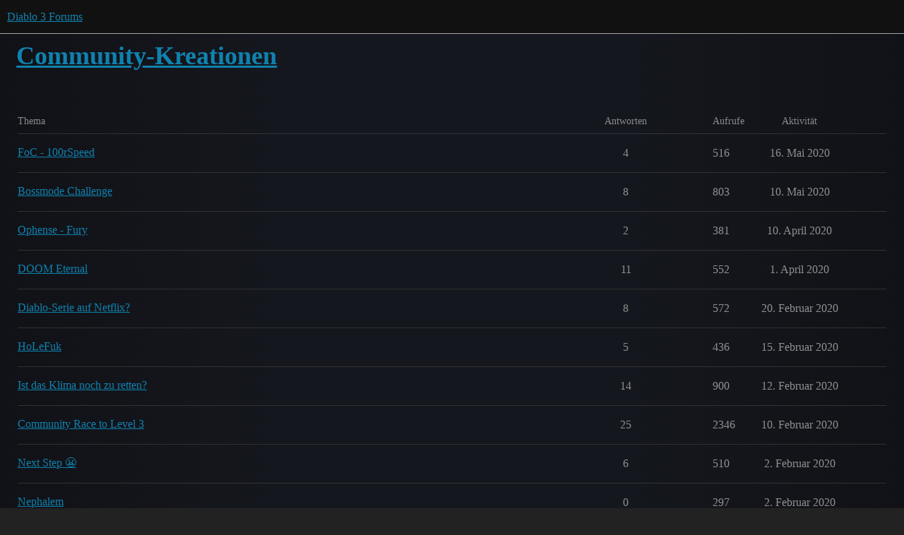

--- FILE ---
content_type: text/html; charset=utf-8
request_url: https://eu.forums.blizzard.com/de/d3/c/community-kreationen/7?page=1
body_size: 6183
content:
<!DOCTYPE html>
<html lang="de">
  <head>
    <meta charset="utf-8">
    <title>Themen (Aktuell) in Community-Kreationen - Diablo 3 Forums</title>
    <meta name="description" content="Artworks, Cosplays, Videos, Streams und weitere Fankreationen können hier gepostet und diskutiert werden.">
    <meta name="generator" content="Discourse 3.5.3 - https://github.com/discourse/discourse version 06240420f449ca21d11714eea0ba09125e0f0310">
<link rel="icon" type="image/png" href="https://dvq4m4bcui6oz.cloudfront.net/optimized/1X/13793ce9acc83831db65e4371c50ad0b51df6c8c_2_32x32.png">
<link rel="apple-touch-icon" type="image/png" href="https://dvq4m4bcui6oz.cloudfront.net/optimized/1X/bdc3393961a436e8115dd2e5a20a532426ead5a2_2_180x180.png">
<meta name="theme-color" media="all" content="#111111">

<meta name="color-scheme" content="dark">

<meta name="viewport" content="width=device-width, initial-scale=1.0, minimum-scale=1.0, viewport-fit=cover">
<meta name="discourse-base-uri" content="/de/d3">
<link rel="canonical" href="https://eu.forums.blizzard.com/de/d3/c/community-kreationen/7" />

<link rel="search" type="application/opensearchdescription+xml" href="https://eu.forums.blizzard.com/de/d3/opensearch.xml" title="Diablo 3 Forums Search">

    <link href="https://d3f21razojm9zj.cloudfront.net/de/d3/stylesheets/color_definitions_blizzard_2_3_be1cf6157568a3b772abaf949ffe54fa14658bc9.css?__ws=eu.forums.blizzard.com" media="all" rel="stylesheet" class="light-scheme" data-scheme-id="2"/>

<link href="https://d3f21razojm9zj.cloudfront.net/de/d3/stylesheets/common_a1bb0456cac8a6811dde8ebbdf2a09adf8bc7f7a.css?__ws=eu.forums.blizzard.com" media="all" rel="stylesheet" data-target="common"  />

  <link href="https://d3f21razojm9zj.cloudfront.net/de/d3/stylesheets/desktop_a1bb0456cac8a6811dde8ebbdf2a09adf8bc7f7a.css?__ws=eu.forums.blizzard.com" media="all" rel="stylesheet" data-target="desktop"  />



    <link href="https://d3f21razojm9zj.cloudfront.net/de/d3/stylesheets/checklist_a1bb0456cac8a6811dde8ebbdf2a09adf8bc7f7a.css?__ws=eu.forums.blizzard.com" media="all" rel="stylesheet" data-target="checklist"  />
    <link href="https://d3f21razojm9zj.cloudfront.net/de/d3/stylesheets/discourse-akismet_a1bb0456cac8a6811dde8ebbdf2a09adf8bc7f7a.css?__ws=eu.forums.blizzard.com" media="all" rel="stylesheet" data-target="discourse-akismet"  />
    <link href="https://d3f21razojm9zj.cloudfront.net/de/d3/stylesheets/discourse-assign_a1bb0456cac8a6811dde8ebbdf2a09adf8bc7f7a.css?__ws=eu.forums.blizzard.com" media="all" rel="stylesheet" data-target="discourse-assign"  />
    <link href="https://d3f21razojm9zj.cloudfront.net/de/d3/stylesheets/discourse-characters-required_a1bb0456cac8a6811dde8ebbdf2a09adf8bc7f7a.css?__ws=eu.forums.blizzard.com" media="all" rel="stylesheet" data-target="discourse-characters-required"  />
    <link href="https://d3f21razojm9zj.cloudfront.net/de/d3/stylesheets/discourse-details_a1bb0456cac8a6811dde8ebbdf2a09adf8bc7f7a.css?__ws=eu.forums.blizzard.com" media="all" rel="stylesheet" data-target="discourse-details"  />
    <link href="https://d3f21razojm9zj.cloudfront.net/de/d3/stylesheets/discourse-group-tracker_a1bb0456cac8a6811dde8ebbdf2a09adf8bc7f7a.css?__ws=eu.forums.blizzard.com" media="all" rel="stylesheet" data-target="discourse-group-tracker"  />
    <link href="https://d3f21razojm9zj.cloudfront.net/de/d3/stylesheets/discourse-lazy-videos_a1bb0456cac8a6811dde8ebbdf2a09adf8bc7f7a.css?__ws=eu.forums.blizzard.com" media="all" rel="stylesheet" data-target="discourse-lazy-videos"  />
    <link href="https://d3f21razojm9zj.cloudfront.net/de/d3/stylesheets/discourse-local-dates_a1bb0456cac8a6811dde8ebbdf2a09adf8bc7f7a.css?__ws=eu.forums.blizzard.com" media="all" rel="stylesheet" data-target="discourse-local-dates"  />
    <link href="https://d3f21razojm9zj.cloudfront.net/de/d3/stylesheets/discourse-presence_a1bb0456cac8a6811dde8ebbdf2a09adf8bc7f7a.css?__ws=eu.forums.blizzard.com" media="all" rel="stylesheet" data-target="discourse-presence"  />
    <link href="https://d3f21razojm9zj.cloudfront.net/de/d3/stylesheets/discourse-sift_a1bb0456cac8a6811dde8ebbdf2a09adf8bc7f7a.css?__ws=eu.forums.blizzard.com" media="all" rel="stylesheet" data-target="discourse-sift"  />
    <link href="https://d3f21razojm9zj.cloudfront.net/de/d3/stylesheets/discourse-solved_a1bb0456cac8a6811dde8ebbdf2a09adf8bc7f7a.css?__ws=eu.forums.blizzard.com" media="all" rel="stylesheet" data-target="discourse-solved"  />
    <link href="https://d3f21razojm9zj.cloudfront.net/de/d3/stylesheets/discourse-templates_a1bb0456cac8a6811dde8ebbdf2a09adf8bc7f7a.css?__ws=eu.forums.blizzard.com" media="all" rel="stylesheet" data-target="discourse-templates"  />
    <link href="https://d3f21razojm9zj.cloudfront.net/de/d3/stylesheets/discourse-tooltips_a1bb0456cac8a6811dde8ebbdf2a09adf8bc7f7a.css?__ws=eu.forums.blizzard.com" media="all" rel="stylesheet" data-target="discourse-tooltips"  />
    <link href="https://d3f21razojm9zj.cloudfront.net/de/d3/stylesheets/discourse-topic-voting_a1bb0456cac8a6811dde8ebbdf2a09adf8bc7f7a.css?__ws=eu.forums.blizzard.com" media="all" rel="stylesheet" data-target="discourse-topic-voting"  />
    <link href="https://d3f21razojm9zj.cloudfront.net/de/d3/stylesheets/discourse-user-notes_a1bb0456cac8a6811dde8ebbdf2a09adf8bc7f7a.css?__ws=eu.forums.blizzard.com" media="all" rel="stylesheet" data-target="discourse-user-notes"  />
    <link href="https://d3f21razojm9zj.cloudfront.net/de/d3/stylesheets/footnote_a1bb0456cac8a6811dde8ebbdf2a09adf8bc7f7a.css?__ws=eu.forums.blizzard.com" media="all" rel="stylesheet" data-target="footnote"  />
    <link href="https://d3f21razojm9zj.cloudfront.net/de/d3/stylesheets/hosted-site_a1bb0456cac8a6811dde8ebbdf2a09adf8bc7f7a.css?__ws=eu.forums.blizzard.com" media="all" rel="stylesheet" data-target="hosted-site"  />
    <link href="https://d3f21razojm9zj.cloudfront.net/de/d3/stylesheets/poll_a1bb0456cac8a6811dde8ebbdf2a09adf8bc7f7a.css?__ws=eu.forums.blizzard.com" media="all" rel="stylesheet" data-target="poll"  />
    <link href="https://d3f21razojm9zj.cloudfront.net/de/d3/stylesheets/spoiler-alert_a1bb0456cac8a6811dde8ebbdf2a09adf8bc7f7a.css?__ws=eu.forums.blizzard.com" media="all" rel="stylesheet" data-target="spoiler-alert"  />
    <link href="https://d3f21razojm9zj.cloudfront.net/de/d3/stylesheets/discourse-topic-voting_desktop_a1bb0456cac8a6811dde8ebbdf2a09adf8bc7f7a.css?__ws=eu.forums.blizzard.com" media="all" rel="stylesheet" data-target="discourse-topic-voting_desktop"  />
    <link href="https://d3f21razojm9zj.cloudfront.net/de/d3/stylesheets/poll_desktop_a1bb0456cac8a6811dde8ebbdf2a09adf8bc7f7a.css?__ws=eu.forums.blizzard.com" media="all" rel="stylesheet" data-target="poll_desktop"  />

  <link href="https://d3f21razojm9zj.cloudfront.net/de/d3/stylesheets/common_theme_3_c34ab80fb57de1a777bf178b28a31288421746ff.css?__ws=eu.forums.blizzard.com" media="all" rel="stylesheet" data-target="common_theme" data-theme-id="3" data-theme-name="blizzard"/>
    <link href="https://d3f21razojm9zj.cloudfront.net/de/d3/stylesheets/desktop_theme_3_1981b4dbc4f145cac0e4fd56cb4aa7316d173aab.css?__ws=eu.forums.blizzard.com" media="all" rel="stylesheet" data-target="desktop_theme" data-theme-id="3" data-theme-name="blizzard"/>

    
    
          <link rel="prev" href="/de/d3/c/community-kreationen/7.json">
    <link rel="next" href="/de/d3/c/community-kreationen/7?page=2">
    <link rel="alternate" type="application/rss+xml" title="Neueste Beiträge" href="https://eu.forums.blizzard.com/de/d3/posts.rss" />
    <link rel="alternate" type="application/rss+xml" title="Aktuelle Themen" href="https://eu.forums.blizzard.com/de/d3/latest.rss" />
    <link rel="alternate nofollow" type="application/rss+xml" title="RSS-Feed mit Themen der Kategorie &quot;Community-Kreationen&quot;" href="https://eu.forums.blizzard.com/de/d3/c/community-kreationen/7.rss" />
    <meta property="og:site_name" content="Diablo 3 Forums" />
<meta property="og:type" content="website" />
<meta name="twitter:card" content="summary" />
<meta name="twitter:image" content="https://assets-d3eude-blz-prod-eu.s3.dualstack.eu-west-1.amazonaws.com/original/1X/db79ef25ba3b43fc88c72e2c081d8c458e6c8302.png" />
<meta property="og:image" content="https://assets-d3eude-blz-prod-eu.s3.dualstack.eu-west-1.amazonaws.com/original/1X/db79ef25ba3b43fc88c72e2c081d8c458e6c8302.png" />
<meta property="og:url" content="https://eu.forums.blizzard.com/de/d3/c/community-kreationen/7?page=1" />
<meta name="twitter:url" content="https://eu.forums.blizzard.com/de/d3/c/community-kreationen/7?page=1" />
<meta property="og:title" content="Community-Kreationen" />
<meta name="twitter:title" content="Community-Kreationen" />
<meta property="og:description" content="Artworks, Cosplays, Videos, Streams und weitere Fankreationen können hier gepostet und diskutiert werden." />
<meta name="twitter:description" content="Artworks, Cosplays, Videos, Streams und weitere Fankreationen können hier gepostet und diskutiert werden." />

    
  </head>
  <body class="crawler ">
    
    <header>
  <a href="/de/d3/">Diablo 3 Forums</a>
</header>

    <div id="main-outlet" class="wrap" role="main">
      



  <h1>

    <a itemprop="item" href="/de/d3/c/community-kreationen/7">
      <span itemprop='name'>Community-Kreationen</span>
</a>  </h1>
  <br/>


<div class="topic-list-container" itemscope itemtype='http://schema.org/ItemList'>
  <meta itemprop='itemListOrder' content='http://schema.org/ItemListOrderDescending'>

  <table class='topic-list'>

    <thead>
      <tr>
        <th>Thema</th>
        <th></th>
        <th class="replies">Antworten</th>
        <th class="views">Aufrufe</th>
        <th>Aktivität</th>
      </tr>
    </thead>

    <tbody>
        <tr class="topic-list-item">
          <td class="main-link" itemprop='itemListElement' itemscope itemtype='http://schema.org/ListItem'>
            <meta itemprop='position' content='1'>
            <span class="link-top-line">
              <a itemprop='url' href='https://eu.forums.blizzard.com/de/d3/t/foc-100rspeed/1904' class='title raw-link raw-topic-link'>FoC - 100rSpeed</a>
            </span>
            <div class="link-bottom-line">
                <div class="discourse-tags">
                </div>
            </div>
          </td>
          <td class='posters'>
              <a rel='nofollow' href="https://eu.forums.blizzard.com/de/d3/u/Ophense-2276" class="latest">
                <img width="25" height="25" src="/de/d3/plugins/discourse-blizzard-plugin/images/avatars/d3/default.png" class="avatar" title='Ophense-2276 - Autor des ersten Beitrags,Autor des jüngsten Beitrags' aria-label='Ophense-2276 - Autor des ersten Beitrags,Autor des jüngsten Beitrags'>
              </a>
              <a rel='nofollow' href="https://eu.forums.blizzard.com/de/d3/u/Guts-2292" class="">
                <img width="25" height="25" src="https://bnetcmsus-a.akamaihd.net/cms/user_avatar/9n/9N9689N96DC71482458436442.jpeg" class="avatar" title='Guts-2292 - Autor vieler Beiträge' aria-label='Guts-2292 - Autor vieler Beiträge'>
              </a>
          </td>
          <td class="replies">
            <span class='posts' title='Beiträge'>4</span>
          </td>
          <td class="views">
            <span class='views' title='Aufrufe'>516</span>
          </td>
          <td>
            16. Mai 2020
          </td>
        </tr>
        <tr class="topic-list-item">
          <td class="main-link" itemprop='itemListElement' itemscope itemtype='http://schema.org/ListItem'>
            <meta itemprop='position' content='2'>
            <span class="link-top-line">
              <a itemprop='url' href='https://eu.forums.blizzard.com/de/d3/t/bossmode-challenge/1873' class='title raw-link raw-topic-link'>Bossmode Challenge</a>
            </span>
            <div class="link-bottom-line">
                <div class="discourse-tags">
                </div>
            </div>
          </td>
          <td class='posters'>
              <a rel='nofollow' href="https://eu.forums.blizzard.com/de/d3/u/MrGracy-2697" class="latest">
                <img width="25" height="25" src="https://bnetcmsus-a.akamaihd.net/cms/user_avatar/z6/Z694F630MQC51482458439990.jpeg" class="avatar" title='MrGracy-2697 - Autor des ersten Beitrags,Autor des jüngsten Beitrags' aria-label='MrGracy-2697 - Autor des ersten Beitrags,Autor des jüngsten Beitrags'>
              </a>
              <a rel='nofollow' href="https://eu.forums.blizzard.com/de/d3/u/Corn-2828" class="">
                <img width="25" height="25" src="https://bnetcmsus-a.akamaihd.net/cms/user_avatar/xv/XV6O8RJZ6NLL1482458439359.jpeg" class="avatar" title='Corn-2828 - Autor vieler Beiträge' aria-label='Corn-2828 - Autor vieler Beiträge'>
              </a>
              <a rel='nofollow' href="https://eu.forums.blizzard.com/de/d3/u/Guts-2292" class="">
                <img width="25" height="25" src="https://bnetcmsus-a.akamaihd.net/cms/user_avatar/9n/9N9689N96DC71482458436442.jpeg" class="avatar" title='Guts-2292 - Autor vieler Beiträge' aria-label='Guts-2292 - Autor vieler Beiträge'>
              </a>
              <a rel='nofollow' href="https://eu.forums.blizzard.com/de/d3/u/Fetznfritz-2782" class="">
                <img width="25" height="25" src="/de/d3/plugins/discourse-blizzard-plugin/images/avatars/d3/default.png" class="avatar" title='Fetznfritz-2782 - Autor vieler Beiträge' aria-label='Fetznfritz-2782 - Autor vieler Beiträge'>
              </a>
          </td>
          <td class="replies">
            <span class='posts' title='Beiträge'>8</span>
          </td>
          <td class="views">
            <span class='views' title='Aufrufe'>803</span>
          </td>
          <td>
            10. Mai 2020
          </td>
        </tr>
        <tr class="topic-list-item">
          <td class="main-link" itemprop='itemListElement' itemscope itemtype='http://schema.org/ListItem'>
            <meta itemprop='position' content='3'>
            <span class="link-top-line">
              <a itemprop='url' href='https://eu.forums.blizzard.com/de/d3/t/ophense-fury/1728' class='title raw-link raw-topic-link'>Ophense - Fury</a>
            </span>
            <div class="link-bottom-line">
                <div class="discourse-tags">
                </div>
            </div>
          </td>
          <td class='posters'>
              <a rel='nofollow' href="https://eu.forums.blizzard.com/de/d3/u/Ophense-2276" class="latest">
                <img width="25" height="25" src="/de/d3/plugins/discourse-blizzard-plugin/images/avatars/d3/default.png" class="avatar" title='Ophense-2276 - Autor des ersten Beitrags,Autor des jüngsten Beitrags' aria-label='Ophense-2276 - Autor des ersten Beitrags,Autor des jüngsten Beitrags'>
              </a>
              <a rel='nofollow' href="https://eu.forums.blizzard.com/de/d3/u/Tallaron-1953" class="">
                <img width="25" height="25" src="/de/d3/plugins/discourse-blizzard-plugin/images/avatars/d3/default.png" class="avatar" title='Tallaron-1953 - Autor vieler Beiträge' aria-label='Tallaron-1953 - Autor vieler Beiträge'>
              </a>
          </td>
          <td class="replies">
            <span class='posts' title='Beiträge'>2</span>
          </td>
          <td class="views">
            <span class='views' title='Aufrufe'>381</span>
          </td>
          <td>
            10. April 2020
          </td>
        </tr>
        <tr class="topic-list-item">
          <td class="main-link" itemprop='itemListElement' itemscope itemtype='http://schema.org/ListItem'>
            <meta itemprop='position' content='4'>
            <span class="link-top-line">
              <a itemprop='url' href='https://eu.forums.blizzard.com/de/d3/t/doom-eternal/1676' class='title raw-link raw-topic-link'>DOOM Eternal</a>
            </span>
            <div class="link-bottom-line">
                <div class="discourse-tags">
                </div>
            </div>
          </td>
          <td class='posters'>
              <a rel='nofollow' href="https://eu.forums.blizzard.com/de/d3/u/Beastman-2676" class="">
                <img width="25" height="25" src="https://bnetcmsus-a.akamaihd.net/cms/user_avatar/2g/2GOC5NNNYELT1482458418630.jpeg" class="avatar" title='Beastman-2676 - Autor des ersten Beitrags' aria-label='Beastman-2676 - Autor des ersten Beitrags'>
              </a>
              <a rel='nofollow' href="https://eu.forums.blizzard.com/de/d3/u/Sofadecke-2367" class="">
                <img width="25" height="25" src="https://bnetcmsus-a.akamaihd.net/cms/user_avatar/sg/SGJIEY2ROL5B1482458445926.jpeg" class="avatar" title='Sofadecke-2367 - Autor vieler Beiträge' aria-label='Sofadecke-2367 - Autor vieler Beiträge'>
              </a>
              <a rel='nofollow' href="https://eu.forums.blizzard.com/de/d3/u/MrGracy-2697" class="">
                <img width="25" height="25" src="https://bnetcmsus-a.akamaihd.net/cms/user_avatar/z6/Z694F630MQC51482458439990.jpeg" class="avatar" title='MrGracy-2697 - Autor vieler Beiträge' aria-label='MrGracy-2697 - Autor vieler Beiträge'>
              </a>
              <a rel='nofollow' href="https://eu.forums.blizzard.com/de/d3/u/Delgado-2985" class="">
                <img width="25" height="25" src="https://images.blz-contentstack.com/v3/assets/blte85736493d5417c5/bltdc9c9b85c36ae951/611bf7f38ae2653b28a71e9c/EEUF20IHLIQX1482521126305.jpeg" class="avatar" title='Delgado-2985 - Autor vieler Beiträge' aria-label='Delgado-2985 - Autor vieler Beiträge'>
              </a>
              <a rel='nofollow' href="https://eu.forums.blizzard.com/de/d3/u/Trash0r-2804" class="latest">
                <img width="25" height="25" src="https://images.blz-contentstack.com/v3/assets/blte85736493d5417c5/blt84073d7bf69c8f8b/611bf7f3d0cc2720527164b7/FSE3V6IH4HQD1482521115296.jpeg" class="avatar" title='Trash0r-2804 - Autor des jüngsten Beitrags' aria-label='Trash0r-2804 - Autor des jüngsten Beitrags'>
              </a>
          </td>
          <td class="replies">
            <span class='posts' title='Beiträge'>11</span>
          </td>
          <td class="views">
            <span class='views' title='Aufrufe'>552</span>
          </td>
          <td>
            1. April 2020
          </td>
        </tr>
        <tr class="topic-list-item">
          <td class="main-link" itemprop='itemListElement' itemscope itemtype='http://schema.org/ListItem'>
            <meta itemprop='position' content='5'>
            <span class="link-top-line">
              <a itemprop='url' href='https://eu.forums.blizzard.com/de/d3/t/diablo-serie-auf-netflix/1399' class='title raw-link raw-topic-link'>Diablo-Serie auf Netflix?</a>
            </span>
            <div class="link-bottom-line">
                <div class="discourse-tags">
                </div>
            </div>
          </td>
          <td class='posters'>
              <a rel='nofollow' href="https://eu.forums.blizzard.com/de/d3/u/Guts-2292" class="">
                <img width="25" height="25" src="https://bnetcmsus-a.akamaihd.net/cms/user_avatar/9n/9N9689N96DC71482458436442.jpeg" class="avatar" title='Guts-2292 - Autor des ersten Beitrags' aria-label='Guts-2292 - Autor des ersten Beitrags'>
              </a>
              <a rel='nofollow' href="https://eu.forums.blizzard.com/de/d3/u/Magnie-2877" class="">
                <img width="25" height="25" src="https://images.blz-contentstack.com/v3/assets/blte85736493d5417c5/blt756b301d45bb507f/611bf800c8655d21a20dc638/X84QCAC7NPXD1500312144575.jpeg" class="avatar" title='Magnie-2877 - Autor vieler Beiträge' aria-label='Magnie-2877 - Autor vieler Beiträge'>
              </a>
              <a rel='nofollow' href="https://eu.forums.blizzard.com/de/d3/u/Beastman-2676" class="">
                <img width="25" height="25" src="https://bnetcmsus-a.akamaihd.net/cms/user_avatar/2g/2GOC5NNNYELT1482458418630.jpeg" class="avatar" title='Beastman-2676 - Autor vieler Beiträge' aria-label='Beastman-2676 - Autor vieler Beiträge'>
              </a>
              <a rel='nofollow' href="https://eu.forums.blizzard.com/de/d3/u/Killerbug-2681" class="latest">
                <img width="25" height="25" src="https://bnetcmsus-a.akamaihd.net/cms/user_avatar/z6/Z694F630MQC51482458439990.jpeg" class="avatar" title='Killerbug-2681 - Autor des jüngsten Beitrags' aria-label='Killerbug-2681 - Autor des jüngsten Beitrags'>
              </a>
          </td>
          <td class="replies">
            <span class='posts' title='Beiträge'>8</span>
          </td>
          <td class="views">
            <span class='views' title='Aufrufe'>572</span>
          </td>
          <td>
            20. Februar 2020
          </td>
        </tr>
        <tr class="topic-list-item">
          <td class="main-link" itemprop='itemListElement' itemscope itemtype='http://schema.org/ListItem'>
            <meta itemprop='position' content='6'>
            <span class="link-top-line">
              <a itemprop='url' href='https://eu.forums.blizzard.com/de/d3/t/holefuk/1332' class='title raw-link raw-topic-link'>HoLeFuk</a>
            </span>
            <div class="link-bottom-line">
                <div class="discourse-tags">
                </div>
            </div>
          </td>
          <td class='posters'>
              <a rel='nofollow' href="https://eu.forums.blizzard.com/de/d3/u/Ophense-2276" class="latest">
                <img width="25" height="25" src="/de/d3/plugins/discourse-blizzard-plugin/images/avatars/d3/default.png" class="avatar" title='Ophense-2276 - Autor des ersten Beitrags,Autor des jüngsten Beitrags' aria-label='Ophense-2276 - Autor des ersten Beitrags,Autor des jüngsten Beitrags'>
              </a>
              <a rel='nofollow' href="https://eu.forums.blizzard.com/de/d3/u/Sofadecke-2367" class="">
                <img width="25" height="25" src="https://bnetcmsus-a.akamaihd.net/cms/user_avatar/sg/SGJIEY2ROL5B1482458445926.jpeg" class="avatar" title='Sofadecke-2367 - Autor vieler Beiträge' aria-label='Sofadecke-2367 - Autor vieler Beiträge'>
              </a>
              <a rel='nofollow' href="https://eu.forums.blizzard.com/de/d3/u/Acgira-2536" class="">
                <img width="25" height="25" src="https://images.blz-contentstack.com/v3/assets/blte85736493d5417c5/blta1a43a15bfa21bd1/611bf7d6d0cc2720527164af/7UMW4L3A3PJC1482521101177.jpeg" class="avatar" title='Acgira-2536 - Autor vieler Beiträge' aria-label='Acgira-2536 - Autor vieler Beiträge'>
              </a>
          </td>
          <td class="replies">
            <span class='posts' title='Beiträge'>5</span>
          </td>
          <td class="views">
            <span class='views' title='Aufrufe'>436</span>
          </td>
          <td>
            15. Februar 2020
          </td>
        </tr>
        <tr class="topic-list-item">
          <td class="main-link" itemprop='itemListElement' itemscope itemtype='http://schema.org/ListItem'>
            <meta itemprop='position' content='7'>
            <span class="link-top-line">
              <a itemprop='url' href='https://eu.forums.blizzard.com/de/d3/t/ist-das-klima-noch-zu-retten/1362' class='title raw-link raw-topic-link'>Ist das Klima noch zu retten?</a>
            </span>
            <div class="link-bottom-line">
                <div class="discourse-tags">
                </div>
            </div>
          </td>
          <td class='posters'>
              <a rel='nofollow' href="https://eu.forums.blizzard.com/de/d3/u/Acgira-2536" class="latest">
                <img width="25" height="25" src="https://images.blz-contentstack.com/v3/assets/blte85736493d5417c5/blta1a43a15bfa21bd1/611bf7d6d0cc2720527164af/7UMW4L3A3PJC1482521101177.jpeg" class="avatar" title='Acgira-2536 - Autor des ersten Beitrags,Autor des jüngsten Beitrags' aria-label='Acgira-2536 - Autor des ersten Beitrags,Autor des jüngsten Beitrags'>
              </a>
              <a rel='nofollow' href="https://eu.forums.blizzard.com/de/d3/u/anon12941716" class="">
                <img width="25" height="25" src="/de/d3/plugins/discourse-blizzard-plugin/images/avatars/d3/default.png" class="avatar" title='anon12941716 - Autor vieler Beiträge' aria-label='anon12941716 - Autor vieler Beiträge'>
              </a>
              <a rel='nofollow' href="https://eu.forums.blizzard.com/de/d3/u/BlacForester-2137" class="">
                <img width="25" height="25" src="https://images.blz-contentstack.com/v3/assets/blte85736493d5417c5/blt0c6fc7773deb3215/611bf7e6c203863c736d8255/CNS0ZM3JDEI81482521142941.jpeg" class="avatar" title='BlacForester-2137 - Autor vieler Beiträge' aria-label='BlacForester-2137 - Autor vieler Beiträge'>
              </a>
              <a rel='nofollow' href="https://eu.forums.blizzard.com/de/d3/u/Sofadecke-2367" class="">
                <img width="25" height="25" src="https://bnetcmsus-a.akamaihd.net/cms/user_avatar/sg/SGJIEY2ROL5B1482458445926.jpeg" class="avatar" title='Sofadecke-2367 - Autor vieler Beiträge' aria-label='Sofadecke-2367 - Autor vieler Beiträge'>
              </a>
              <a rel='nofollow' href="https://eu.forums.blizzard.com/de/d3/u/anon40377429" class="">
                <img width="25" height="25" src="/de/d3/plugins/discourse-blizzard-plugin/images/avatars/d3/default.png" class="avatar" title='anon40377429 - Autor vieler Beiträge' aria-label='anon40377429 - Autor vieler Beiträge'>
              </a>
          </td>
          <td class="replies">
            <span class='posts' title='Beiträge'>14</span>
          </td>
          <td class="views">
            <span class='views' title='Aufrufe'>900</span>
          </td>
          <td>
            12. Februar 2020
          </td>
        </tr>
        <tr class="topic-list-item">
          <td class="main-link" itemprop='itemListElement' itemscope itemtype='http://schema.org/ListItem'>
            <meta itemprop='position' content='8'>
            <span class="link-top-line">
              <a itemprop='url' href='https://eu.forums.blizzard.com/de/d3/t/community-race-to-level-3/116' class='title raw-link raw-topic-link'>Community Race to Level 3</a>
            </span>
            <div class="link-bottom-line">
                <div class="discourse-tags">
                </div>
            </div>
          </td>
          <td class='posters'>
              <a rel='nofollow' href="https://eu.forums.blizzard.com/de/d3/u/Renegade-2895" class="">
                <img width="25" height="25" src="https://images.blz-contentstack.com/v3/assets/blte85736493d5417c5/blt84073d7bf69c8f8b/611bf7f3d0cc2720527164b7/FSE3V6IH4HQD1482521115296.jpeg" class="avatar" title='Renegade-2895 - Autor des ersten Beitrags' aria-label='Renegade-2895 - Autor des ersten Beitrags'>
              </a>
              <a rel='nofollow' href="https://eu.forums.blizzard.com/de/d3/u/Magnie-2877" class="">
                <img width="25" height="25" src="https://images.blz-contentstack.com/v3/assets/blte85736493d5417c5/blt756b301d45bb507f/611bf800c8655d21a20dc638/X84QCAC7NPXD1500312144575.jpeg" class="avatar" title='Magnie-2877 - Autor vieler Beiträge' aria-label='Magnie-2877 - Autor vieler Beiträge'>
              </a>
              <a rel='nofollow' href="https://eu.forums.blizzard.com/de/d3/u/Fetznfritz-2782" class="">
                <img width="25" height="25" src="/de/d3/plugins/discourse-blizzard-plugin/images/avatars/d3/default.png" class="avatar" title='Fetznfritz-2782 - Autor vieler Beiträge' aria-label='Fetznfritz-2782 - Autor vieler Beiträge'>
              </a>
              <a rel='nofollow' href="https://eu.forums.blizzard.com/de/d3/u/Sofadecke-2367" class="">
                <img width="25" height="25" src="https://bnetcmsus-a.akamaihd.net/cms/user_avatar/sg/SGJIEY2ROL5B1482458445926.jpeg" class="avatar" title='Sofadecke-2367 - Autor vieler Beiträge' aria-label='Sofadecke-2367 - Autor vieler Beiträge'>
              </a>
              <a rel='nofollow' href="https://eu.forums.blizzard.com/de/d3/u/Acgira-2536" class="latest">
                <img width="25" height="25" src="https://images.blz-contentstack.com/v3/assets/blte85736493d5417c5/blta1a43a15bfa21bd1/611bf7d6d0cc2720527164af/7UMW4L3A3PJC1482521101177.jpeg" class="avatar" title='Acgira-2536 - Autor des jüngsten Beitrags' aria-label='Acgira-2536 - Autor des jüngsten Beitrags'>
              </a>
          </td>
          <td class="replies">
            <span class='posts' title='Beiträge'>25</span>
          </td>
          <td class="views">
            <span class='views' title='Aufrufe'>2346</span>
          </td>
          <td>
            10. Februar 2020
          </td>
        </tr>
        <tr class="topic-list-item">
          <td class="main-link" itemprop='itemListElement' itemscope itemtype='http://schema.org/ListItem'>
            <meta itemprop='position' content='9'>
            <span class="link-top-line">
              <a itemprop='url' href='https://eu.forums.blizzard.com/de/d3/t/next-step-%F0%9F%98%AC/1290' class='title raw-link raw-topic-link'>Next Step 😬</a>
            </span>
            <div class="link-bottom-line">
                <div class="discourse-tags">
                </div>
            </div>
          </td>
          <td class='posters'>
              <a rel='nofollow' href="https://eu.forums.blizzard.com/de/d3/u/Ophense-2276" class="">
                <img width="25" height="25" src="/de/d3/plugins/discourse-blizzard-plugin/images/avatars/d3/default.png" class="avatar" title='Ophense-2276 - Autor des ersten Beitrags' aria-label='Ophense-2276 - Autor des ersten Beitrags'>
              </a>
              <a rel='nofollow' href="https://eu.forums.blizzard.com/de/d3/u/Nikita-2912" class="">
                <img width="25" height="25" src="/de/d3/plugins/discourse-blizzard-plugin/images/avatars/d3/default.png" class="avatar" title='Nikita-2912 - Autor vieler Beiträge' aria-label='Nikita-2912 - Autor vieler Beiträge'>
              </a>
              <a rel='nofollow' href="https://eu.forums.blizzard.com/de/d3/u/DeVau-2416" class="latest">
                <img width="25" height="25" src="https://bnetcmsus-a.akamaihd.net/cms/user_avatar/6l/6L3OVTPLXKMD1482458433619.jpeg" class="avatar" title='DeVau-2416 - Autor des jüngsten Beitrags' aria-label='DeVau-2416 - Autor des jüngsten Beitrags'>
              </a>
          </td>
          <td class="replies">
            <span class='posts' title='Beiträge'>6</span>
          </td>
          <td class="views">
            <span class='views' title='Aufrufe'>510</span>
          </td>
          <td>
            2. Februar 2020
          </td>
        </tr>
        <tr class="topic-list-item">
          <td class="main-link" itemprop='itemListElement' itemscope itemtype='http://schema.org/ListItem'>
            <meta itemprop='position' content='10'>
            <span class="link-top-line">
              <a itemprop='url' href='https://eu.forums.blizzard.com/de/d3/t/nephalem/1325' class='title raw-link raw-topic-link'>Nephalem</a>
            </span>
            <div class="link-bottom-line">
                <div class="discourse-tags">
                </div>
            </div>
          </td>
          <td class='posters'>
              <a rel='nofollow' href="https://eu.forums.blizzard.com/de/d3/u/Ophense-2276" class="latest single">
                <img width="25" height="25" src="/de/d3/plugins/discourse-blizzard-plugin/images/avatars/d3/default.png" class="avatar" title='Ophense-2276 - Autor des ersten Beitrags,Autor des jüngsten Beitrags' aria-label='Ophense-2276 - Autor des ersten Beitrags,Autor des jüngsten Beitrags'>
              </a>
          </td>
          <td class="replies">
            <span class='posts' title='Beiträge'>0</span>
          </td>
          <td class="views">
            <span class='views' title='Aufrufe'>297</span>
          </td>
          <td>
            2. Februar 2020
          </td>
        </tr>
        <tr class="topic-list-item">
          <td class="main-link" itemprop='itemListElement' itemscope itemtype='http://schema.org/ListItem'>
            <meta itemprop='position' content='11'>
            <span class="link-top-line">
              <a itemprop='url' href='https://eu.forums.blizzard.com/de/d3/t/frohe-weihnachten/1190' class='title raw-link raw-topic-link'>Frohe Weihnachten</a>
            </span>
            <div class="link-bottom-line">
                <div class="discourse-tags">
                </div>
            </div>
          </td>
          <td class='posters'>
              <a rel='nofollow' href="https://eu.forums.blizzard.com/de/d3/u/Ophense-2276" class="latest">
                <img width="25" height="25" src="/de/d3/plugins/discourse-blizzard-plugin/images/avatars/d3/default.png" class="avatar" title='Ophense-2276 - Autor des ersten Beitrags,Autor des jüngsten Beitrags' aria-label='Ophense-2276 - Autor des ersten Beitrags,Autor des jüngsten Beitrags'>
              </a>
              <a rel='nofollow' href="https://eu.forums.blizzard.com/de/d3/u/Buliwyf-2715" class="">
                <img width="25" height="25" src="/de/d3/plugins/discourse-blizzard-plugin/images/avatars/d3/default.png" class="avatar" title='Buliwyf-2715 - Autor vieler Beiträge' aria-label='Buliwyf-2715 - Autor vieler Beiträge'>
              </a>
          </td>
          <td class="replies">
            <span class='posts' title='Beiträge'>2</span>
          </td>
          <td class="views">
            <span class='views' title='Aufrufe'>342</span>
          </td>
          <td>
            4. Januar 2020
          </td>
        </tr>
        <tr class="topic-list-item">
          <td class="main-link" itemprop='itemListElement' itemscope itemtype='http://schema.org/ListItem'>
            <meta itemprop='position' content='12'>
            <span class="link-top-line">
              <a itemprop='url' href='https://eu.forums.blizzard.com/de/d3/t/happy-new-year-%F0%9F%98%8E/1220' class='title raw-link raw-topic-link'>Happy new Year 😎</a>
            </span>
            <div class="link-bottom-line">
                <div class="discourse-tags">
                </div>
            </div>
          </td>
          <td class='posters'>
              <a rel='nofollow' href="https://eu.forums.blizzard.com/de/d3/u/Ophense-2276" class="latest single">
                <img width="25" height="25" src="/de/d3/plugins/discourse-blizzard-plugin/images/avatars/d3/default.png" class="avatar" title='Ophense-2276 - Autor des ersten Beitrags,Autor des jüngsten Beitrags' aria-label='Ophense-2276 - Autor des ersten Beitrags,Autor des jüngsten Beitrags'>
              </a>
          </td>
          <td class="replies">
            <span class='posts' title='Beiträge'>0</span>
          </td>
          <td class="views">
            <span class='views' title='Aufrufe'>279</span>
          </td>
          <td>
            1. Januar 2020
          </td>
        </tr>
        <tr class="topic-list-item">
          <td class="main-link" itemprop='itemListElement' itemscope itemtype='http://schema.org/ListItem'>
            <meta itemprop='position' content='13'>
            <span class="link-top-line">
              <a itemprop='url' href='https://eu.forums.blizzard.com/de/d3/t/diablo3-stream-season-19/887' class='title raw-link raw-topic-link'>Diablo3 Stream - Season 19</a>
            </span>
            <div class="link-bottom-line">
                <div class="discourse-tags">
                </div>
            </div>
          </td>
          <td class='posters'>
              <a rel='nofollow' href="https://eu.forums.blizzard.com/de/d3/u/Yacchy-2903" class="latest single">
                <img width="25" height="25" src="/de/d3/plugins/discourse-blizzard-plugin/images/avatars/d3/default.png" class="avatar" title='Yacchy-2903 - Autor des ersten Beitrags,Autor des jüngsten Beitrags' aria-label='Yacchy-2903 - Autor des ersten Beitrags,Autor des jüngsten Beitrags'>
              </a>
          </td>
          <td class="replies">
            <span class='posts' title='Beiträge'>0</span>
          </td>
          <td class="views">
            <span class='views' title='Aufrufe'>361</span>
          </td>
          <td>
            22. November 2019
          </td>
        </tr>
        <tr class="topic-list-item">
          <td class="main-link" itemprop='itemListElement' itemscope itemtype='http://schema.org/ListItem'>
            <meta itemprop='position' content='14'>
            <span class="link-top-line">
              <a itemprop='url' href='https://eu.forums.blizzard.com/de/d3/t/diablo-iv-wallpaper/695' class='title raw-link raw-topic-link'>Diablo IV Wallpaper</a>
            </span>
            <div class="link-bottom-line">
                <div class="discourse-tags">
                </div>
            </div>
          </td>
          <td class='posters'>
              <a rel='nofollow' href="https://eu.forums.blizzard.com/de/d3/u/Optimus-22558" class="latest">
                <img width="25" height="25" src="https://images.blz-contentstack.com/v3/assets/blte85736493d5417c5/blt5b8e4ce9d9516f72/611bf7d60885c02054c3cc42/3CVXLXSZ3T761482521121838.jpeg" class="avatar" title='Optimus-22558 - Autor des ersten Beitrags,Autor des jüngsten Beitrags' aria-label='Optimus-22558 - Autor des ersten Beitrags,Autor des jüngsten Beitrags'>
              </a>
              <a rel='nofollow' href="https://eu.forums.blizzard.com/de/d3/u/Sofadecke-2367" class="">
                <img width="25" height="25" src="https://bnetcmsus-a.akamaihd.net/cms/user_avatar/sg/SGJIEY2ROL5B1482458445926.jpeg" class="avatar" title='Sofadecke-2367 - Autor vieler Beiträge' aria-label='Sofadecke-2367 - Autor vieler Beiträge'>
              </a>
              <a rel='nofollow' href="https://eu.forums.blizzard.com/de/d3/u/TollCollect-2366" class="">
                <img width="25" height="25" src="https://images.blz-contentstack.com/v3/assets/blte85736493d5417c5/blt84073d7bf69c8f8b/611bf7f3d0cc2720527164b7/FSE3V6IH4HQD1482521115296.jpeg" class="avatar" title='TollCollect-2366 - Autor vieler Beiträge' aria-label='TollCollect-2366 - Autor vieler Beiträge'>
              </a>
          </td>
          <td class="replies">
            <span class='posts' title='Beiträge'>5</span>
          </td>
          <td class="views">
            <span class='views' title='Aufrufe'>557</span>
          </td>
          <td>
            4. November 2019
          </td>
        </tr>
        <tr class="topic-list-item">
          <td class="main-link" itemprop='itemListElement' itemscope itemtype='http://schema.org/ListItem'>
            <meta itemprop='position' content='15'>
            <span class="link-top-line">
              <a itemprop='url' href='https://eu.forums.blizzard.com/de/d3/t/diablo-4-vs-immortal-fun-video/694' class='title raw-link raw-topic-link'>Diablo 4 vs. Immortal - Fun Video</a>
            </span>
            <div class="link-bottom-line">
                <div class="discourse-tags">
                </div>
            </div>
          </td>
          <td class='posters'>
              <a rel='nofollow' href="https://eu.forums.blizzard.com/de/d3/u/Optimus-22558" class="latest single">
                <img width="25" height="25" src="https://images.blz-contentstack.com/v3/assets/blte85736493d5417c5/blt5b8e4ce9d9516f72/611bf7d60885c02054c3cc42/3CVXLXSZ3T761482521121838.jpeg" class="avatar" title='Optimus-22558 - Autor des ersten Beitrags,Autor des jüngsten Beitrags' aria-label='Optimus-22558 - Autor des ersten Beitrags,Autor des jüngsten Beitrags'>
              </a>
          </td>
          <td class="replies">
            <span class='posts' title='Beiträge'>0</span>
          </td>
          <td class="views">
            <span class='views' title='Aufrufe'>295</span>
          </td>
          <td>
            4. November 2019
          </td>
        </tr>
        <tr class="topic-list-item">
          <td class="main-link" itemprop='itemListElement' itemscope itemtype='http://schema.org/ListItem'>
            <meta itemprop='position' content='16'>
            <span class="link-top-line">
              <a itemprop='url' href='https://eu.forums.blizzard.com/de/d3/t/wie-heiss-ist-es-bei-euch/105' class='title raw-link raw-topic-link'>Wie heiss ist es bei euch?</a>
            </span>
            <div class="link-bottom-line">
                <div class="discourse-tags">
                </div>
            </div>
          </td>
          <td class='posters'>
              <a rel='nofollow' href="https://eu.forums.blizzard.com/de/d3/u/Fetznfritz-2782" class="">
                <img width="25" height="25" src="/de/d3/plugins/discourse-blizzard-plugin/images/avatars/d3/default.png" class="avatar" title='Fetznfritz-2782 - Autor des ersten Beitrags' aria-label='Fetznfritz-2782 - Autor des ersten Beitrags'>
              </a>
              <a rel='nofollow' href="https://eu.forums.blizzard.com/de/d3/u/Sofadecke-2367" class="">
                <img width="25" height="25" src="https://bnetcmsus-a.akamaihd.net/cms/user_avatar/sg/SGJIEY2ROL5B1482458445926.jpeg" class="avatar" title='Sofadecke-2367 - Autor vieler Beiträge' aria-label='Sofadecke-2367 - Autor vieler Beiträge'>
              </a>
              <a rel='nofollow' href="https://eu.forums.blizzard.com/de/d3/u/WeisserWolf-2844" class="">
                <img width="25" height="25" src="/de/d3/plugins/discourse-blizzard-plugin/images/avatars/d3/default.png" class="avatar" title='WeisserWolf-2844 - Autor vieler Beiträge' aria-label='WeisserWolf-2844 - Autor vieler Beiträge'>
              </a>
              <a rel='nofollow' href="https://eu.forums.blizzard.com/de/d3/u/Magnie-2877" class="">
                <img width="25" height="25" src="https://images.blz-contentstack.com/v3/assets/blte85736493d5417c5/blt756b301d45bb507f/611bf800c8655d21a20dc638/X84QCAC7NPXD1500312144575.jpeg" class="avatar" title='Magnie-2877 - Autor vieler Beiträge' aria-label='Magnie-2877 - Autor vieler Beiträge'>
              </a>
              <a rel='nofollow' href="https://eu.forums.blizzard.com/de/d3/u/Killerbug-2681" class="latest">
                <img width="25" height="25" src="https://bnetcmsus-a.akamaihd.net/cms/user_avatar/z6/Z694F630MQC51482458439990.jpeg" class="avatar" title='Killerbug-2681 - Autor des jüngsten Beitrags' aria-label='Killerbug-2681 - Autor des jüngsten Beitrags'>
              </a>
          </td>
          <td class="replies">
            <span class='posts' title='Beiträge'>36</span>
          </td>
          <td class="views">
            <span class='views' title='Aufrufe'>1181</span>
          </td>
          <td>
            6. September 2019
          </td>
        </tr>
        <tr class="topic-list-item">
          <td class="main-link" itemprop='itemListElement' itemscope itemtype='http://schema.org/ListItem'>
            <meta itemprop='position' content='17'>
            <span class="link-top-line">
              <a itemprop='url' href='https://eu.forums.blizzard.com/de/d3/t/season-boosting/319' class='title raw-link raw-topic-link'>Season Boosting</a>
            </span>
            <div class="link-bottom-line">
                <div class="discourse-tags">
                </div>
            </div>
          </td>
          <td class='posters'>
              <a rel='nofollow' href="https://eu.forums.blizzard.com/de/d3/u/Shînwá-2685" class="">
                <img width="25" height="25" src="https://images.blz-contentstack.com/v3/assets/blte85736493d5417c5/blt0d07cd25d9d2f637/611bf800c203863c736d8265/RLFUE6C7NSLW1482521146709.jpeg" class="avatar" title='Shînwá-2685 - Autor des ersten Beitrags' aria-label='Shînwá-2685 - Autor des ersten Beitrags'>
              </a>
              <a rel='nofollow' href="https://eu.forums.blizzard.com/de/d3/u/Magnie-2877" class="">
                <img width="25" height="25" src="https://images.blz-contentstack.com/v3/assets/blte85736493d5417c5/blt756b301d45bb507f/611bf800c8655d21a20dc638/X84QCAC7NPXD1500312144575.jpeg" class="avatar" title='Magnie-2877 - Autor vieler Beiträge' aria-label='Magnie-2877 - Autor vieler Beiträge'>
              </a>
              <a rel='nofollow' href="https://eu.forums.blizzard.com/de/d3/u/Fetznfritz-2782" class="">
                <img width="25" height="25" src="/de/d3/plugins/discourse-blizzard-plugin/images/avatars/d3/default.png" class="avatar" title='Fetznfritz-2782 - Autor vieler Beiträge' aria-label='Fetznfritz-2782 - Autor vieler Beiträge'>
              </a>
              <a rel='nofollow' href="https://eu.forums.blizzard.com/de/d3/u/Sofadecke-2367" class="latest">
                <img width="25" height="25" src="https://bnetcmsus-a.akamaihd.net/cms/user_avatar/sg/SGJIEY2ROL5B1482458445926.jpeg" class="avatar" title='Sofadecke-2367 - Autor des jüngsten Beitrags' aria-label='Sofadecke-2367 - Autor des jüngsten Beitrags'>
              </a>
          </td>
          <td class="replies">
            <span class='posts' title='Beiträge'>3</span>
          </td>
          <td class="views">
            <span class='views' title='Aufrufe'>378</span>
          </td>
          <td>
            25. August 2019
          </td>
        </tr>
        <tr class="topic-list-item">
          <td class="main-link" itemprop='itemListElement' itemscope itemtype='http://schema.org/ListItem'>
            <meta itemprop='position' content='18'>
            <span class="link-top-line">
              <a itemprop='url' href='https://eu.forums.blizzard.com/de/d3/t/lfm-s18-freitag-1645-hardcore/245' class='title raw-link raw-topic-link'>LFM S18 Freitag 16:45 [Hardcore]</a>
            </span>
            <div class="link-bottom-line">
                <div class="discourse-tags">
                </div>
            </div>
          </td>
          <td class='posters'>
              <a rel='nofollow' href="https://eu.forums.blizzard.com/de/d3/u/Niarchist-2336" class="latest single">
                <img width="25" height="25" src="https://bnetcmsus-a.akamaihd.net/cms/user_avatar/mz/MZ28SO4W0SPV1482458432663.jpeg" class="avatar" title='Niarchist-2336 - Autor des ersten Beitrags,Autor des jüngsten Beitrags' aria-label='Niarchist-2336 - Autor des ersten Beitrags,Autor des jüngsten Beitrags'>
              </a>
          </td>
          <td class="replies">
            <span class='posts' title='Beiträge'>0</span>
          </td>
          <td class="views">
            <span class='views' title='Aufrufe'>331</span>
          </td>
          <td>
            20. August 2019
          </td>
        </tr>
        <tr class="topic-list-item">
          <td class="main-link" itemprop='itemListElement' itemscope itemtype='http://schema.org/ListItem'>
            <meta itemprop='position' content='19'>
            <span class="link-top-line">
              <a itemprop='url' href='https://eu.forums.blizzard.com/de/d3/t/clan-sucht-langfristig-mitspieler-f%C3%BCr-die-saison/80' class='title raw-link raw-topic-link'>Clan sucht langfristig Mitspieler für die Saison</a>
            </span>
            <div class="link-bottom-line">
                <div class="discourse-tags">
                </div>
            </div>
          </td>
          <td class='posters'>
              <a rel='nofollow' href="https://eu.forums.blizzard.com/de/d3/u/Moinmoin-2938" class="latest">
                <img width="25" height="25" src="/de/d3/plugins/discourse-blizzard-plugin/images/avatars/d3/default.png" class="avatar" title='Moinmoin-2938 - Autor des ersten Beitrags,Autor des jüngsten Beitrags' aria-label='Moinmoin-2938 - Autor des ersten Beitrags,Autor des jüngsten Beitrags'>
              </a>
              <a rel='nofollow' href="https://eu.forums.blizzard.com/de/d3/u/PapaJo-2443" class="">
                <img width="25" height="25" src="https://images.blz-contentstack.com/v3/assets/blte85736493d5417c5/blt7ae7a081f8a64fc6/611bf80cd0cc2720527164bf/YSHZ22RGCPKZ1482521127483.jpeg" class="avatar" title='PapaJo-2443 - Autor vieler Beiträge' aria-label='PapaJo-2443 - Autor vieler Beiträge'>
              </a>
              <a rel='nofollow' href="https://eu.forums.blizzard.com/de/d3/u/Renegade-2895" class="">
                <img width="25" height="25" src="https://images.blz-contentstack.com/v3/assets/blte85736493d5417c5/blt84073d7bf69c8f8b/611bf7f3d0cc2720527164b7/FSE3V6IH4HQD1482521115296.jpeg" class="avatar" title='Renegade-2895 - Autor vieler Beiträge' aria-label='Renegade-2895 - Autor vieler Beiträge'>
              </a>
              <a rel='nofollow' href="https://eu.forums.blizzard.com/de/d3/u/Killerbug-2681" class="">
                <img width="25" height="25" src="https://bnetcmsus-a.akamaihd.net/cms/user_avatar/z6/Z694F630MQC51482458439990.jpeg" class="avatar" title='Killerbug-2681 - Autor vieler Beiträge' aria-label='Killerbug-2681 - Autor vieler Beiträge'>
              </a>
              <a rel='nofollow' href="https://eu.forums.blizzard.com/de/d3/u/olbaid-2780" class="">
                <img width="25" height="25" src="https://images.blz-contentstack.com/v3/assets/blte85736493d5417c5/blt5eccd1605d5b2eff/611bf80019b5613c6defc3b2/SJVZBL5OHLGB1482521106737.jpeg" class="avatar" title='olbaid-2780 - Autor vieler Beiträge' aria-label='olbaid-2780 - Autor vieler Beiträge'>
              </a>
          </td>
          <td class="replies">
            <span class='posts' title='Beiträge'>9</span>
          </td>
          <td class="views">
            <span class='views' title='Aufrufe'>839</span>
          </td>
          <td>
            16. August 2019
          </td>
        </tr>
        <tr class="topic-list-item">
          <td class="main-link" itemprop='itemListElement' itemscope itemtype='http://schema.org/ListItem'>
            <meta itemprop='position' content='20'>
            <span class="link-top-line">
              <a itemprop='url' href='https://eu.forums.blizzard.com/de/d3/t/mitpsieler-oder-clan-gesucht/63' class='title raw-link raw-topic-link'>Mitpsieler oder Clan gesucht</a>
            </span>
            <div class="link-bottom-line">
                <div class="discourse-tags">
                </div>
            </div>
          </td>
          <td class='posters'>
              <a rel='nofollow' href="https://eu.forums.blizzard.com/de/d3/u/JohnnyBravo-2920" class="">
                <img width="25" height="25" src="/de/d3/plugins/discourse-blizzard-plugin/images/avatars/d3/default.png" class="avatar" title='JohnnyBravo-2920 - Autor des ersten Beitrags' aria-label='JohnnyBravo-2920 - Autor des ersten Beitrags'>
              </a>
              <a rel='nofollow' href="https://eu.forums.blizzard.com/de/d3/u/Saubermacher-2340" class="">
                <img width="25" height="25" src="https://bnetcmsus-a.akamaihd.net/cms/user_avatar/6a/6A8ELWWC8GPA1482458426158.jpeg" class="avatar" title='Saubermacher-2340 - Autor vieler Beiträge' aria-label='Saubermacher-2340 - Autor vieler Beiträge'>
              </a>
              <a rel='nofollow' href="https://eu.forums.blizzard.com/de/d3/u/MäxStellf-2253" class="">
                <img width="25" height="25" src="/de/d3/plugins/discourse-blizzard-plugin/images/avatars/d3/default.png" class="avatar" title='MäxStellf-2253 - Autor vieler Beiträge' aria-label='MäxStellf-2253 - Autor vieler Beiträge'>
              </a>
              <a rel='nofollow' href="https://eu.forums.blizzard.com/de/d3/u/Tyrael-2634" class="">
                <img width="25" height="25" src="/de/d3/plugins/discourse-blizzard-plugin/images/avatars/d3/default.png" class="avatar" title='Tyrael-2634 - Autor vieler Beiträge' aria-label='Tyrael-2634 - Autor vieler Beiträge'>
              </a>
              <a rel='nofollow' href="https://eu.forums.blizzard.com/de/d3/u/WeisserWolf-2844" class="latest">
                <img width="25" height="25" src="/de/d3/plugins/discourse-blizzard-plugin/images/avatars/d3/default.png" class="avatar" title='WeisserWolf-2844 - Autor des jüngsten Beitrags' aria-label='WeisserWolf-2844 - Autor des jüngsten Beitrags'>
              </a>
          </td>
          <td class="replies">
            <span class='posts' title='Beiträge'>6</span>
          </td>
          <td class="views">
            <span class='views' title='Aufrufe'>511</span>
          </td>
          <td>
            27. Juli 2019
          </td>
        </tr>
        <tr class="topic-list-item">
          <td class="main-link" itemprop='itemListElement' itemscope itemtype='http://schema.org/ListItem'>
            <meta itemprop='position' content='21'>
            <span class="link-top-line">
              <a itemprop='url' href='https://eu.forums.blizzard.com/de/d3/t/suche-clan-oder-mitspieler/97' class='title raw-link raw-topic-link'>Suche clan oder mitspieler</a>
            </span>
            <div class="link-bottom-line">
                <div class="discourse-tags">
                </div>
            </div>
          </td>
          <td class='posters'>
              <a rel='nofollow' href="https://eu.forums.blizzard.com/de/d3/u/Gisela-2631" class="">
                <img width="25" height="25" src="/de/d3/plugins/discourse-blizzard-plugin/images/avatars/d3/default.png" class="avatar" title='Gisela-2631 - Autor des ersten Beitrags' aria-label='Gisela-2631 - Autor des ersten Beitrags'>
              </a>
              <a rel='nofollow' href="https://eu.forums.blizzard.com/de/d3/u/Magnie-2877" class="">
                <img width="25" height="25" src="https://images.blz-contentstack.com/v3/assets/blte85736493d5417c5/blt756b301d45bb507f/611bf800c8655d21a20dc638/X84QCAC7NPXD1500312144575.jpeg" class="avatar" title='Magnie-2877 - Autor vieler Beiträge' aria-label='Magnie-2877 - Autor vieler Beiträge'>
              </a>
              <a rel='nofollow' href="https://eu.forums.blizzard.com/de/d3/u/Sofadecke-2367" class="">
                <img width="25" height="25" src="https://bnetcmsus-a.akamaihd.net/cms/user_avatar/sg/SGJIEY2ROL5B1482458445926.jpeg" class="avatar" title='Sofadecke-2367 - Autor vieler Beiträge' aria-label='Sofadecke-2367 - Autor vieler Beiträge'>
              </a>
              <a rel='nofollow' href="https://eu.forums.blizzard.com/de/d3/u/Kati-22147" class="">
                <img width="25" height="25" src="https://images.blz-contentstack.com/v3/assets/blte85736493d5417c5/bltdc9c9b85c36ae951/611bf7f38ae2653b28a71e9c/EEUF20IHLIQX1482521126305.jpeg" class="avatar" title='Kati-22147 - Autor vieler Beiträge' aria-label='Kati-22147 - Autor vieler Beiträge'>
              </a>
              <a rel='nofollow' href="https://eu.forums.blizzard.com/de/d3/u/WeisserWolf-2844" class="latest">
                <img width="25" height="25" src="/de/d3/plugins/discourse-blizzard-plugin/images/avatars/d3/default.png" class="avatar" title='WeisserWolf-2844 - Autor des jüngsten Beitrags' aria-label='WeisserWolf-2844 - Autor des jüngsten Beitrags'>
              </a>
          </td>
          <td class="replies">
            <span class='posts' title='Beiträge'>5</span>
          </td>
          <td class="views">
            <span class='views' title='Aufrufe'>409</span>
          </td>
          <td>
            27. Juli 2019
          </td>
        </tr>
        <tr class="topic-list-item">
          <td class="main-link" itemprop='itemListElement' itemscope itemtype='http://schema.org/ListItem'>
            <meta itemprop='position' content='22'>
            <span class="link-top-line">
              <a itemprop='url' href='https://eu.forums.blizzard.com/de/d3/t/die-20-zeichen-als-vorgabe-einer-antwort-kreativ-umgehen/107' class='title raw-link raw-topic-link'>Die 20 Zeichen (als Vorgabe einer Antwort) kreativ umgehen?</a>
            </span>
            <div class="link-bottom-line">
                <div class="discourse-tags">
                </div>
            </div>
          </td>
          <td class='posters'>
              <a rel='nofollow' href="https://eu.forums.blizzard.com/de/d3/u/Sofadecke-2367" class="">
                <img width="25" height="25" src="https://bnetcmsus-a.akamaihd.net/cms/user_avatar/sg/SGJIEY2ROL5B1482458445926.jpeg" class="avatar" title='Sofadecke-2367 - Autor des ersten Beitrags' aria-label='Sofadecke-2367 - Autor des ersten Beitrags'>
              </a>
              <a rel='nofollow' href="https://eu.forums.blizzard.com/de/d3/u/Tallaron-1953" class="">
                <img width="25" height="25" src="/de/d3/plugins/discourse-blizzard-plugin/images/avatars/d3/default.png" class="avatar" title='Tallaron-1953 - Autor vieler Beiträge' aria-label='Tallaron-1953 - Autor vieler Beiträge'>
              </a>
              <a rel='nofollow' href="https://eu.forums.blizzard.com/de/d3/u/Magnie-2877" class="">
                <img width="25" height="25" src="https://images.blz-contentstack.com/v3/assets/blte85736493d5417c5/blt756b301d45bb507f/611bf800c8655d21a20dc638/X84QCAC7NPXD1500312144575.jpeg" class="avatar" title='Magnie-2877 - Autor vieler Beiträge' aria-label='Magnie-2877 - Autor vieler Beiträge'>
              </a>
              <a rel='nofollow' href="https://eu.forums.blizzard.com/de/d3/u/Fetznfritz-2782" class="">
                <img width="25" height="25" src="/de/d3/plugins/discourse-blizzard-plugin/images/avatars/d3/default.png" class="avatar" title='Fetznfritz-2782 - Autor vieler Beiträge' aria-label='Fetznfritz-2782 - Autor vieler Beiträge'>
              </a>
              <a rel='nofollow' href="https://eu.forums.blizzard.com/de/d3/u/Balbero-2581" class="latest">
                <img width="25" height="25" src="https://bnetcmsus-a.akamaihd.net/cms/user_avatar/6a/6A8ELWWC8GPA1482458426158.jpeg" class="avatar" title='Balbero-2581 - Autor des jüngsten Beitrags' aria-label='Balbero-2581 - Autor des jüngsten Beitrags'>
              </a>
          </td>
          <td class="replies">
            <span class='posts' title='Beiträge'>18</span>
          </td>
          <td class="views">
            <span class='views' title='Aufrufe'>1594</span>
          </td>
          <td>
            27. Juli 2019
          </td>
        </tr>
        <tr class="topic-list-item">
          <td class="main-link" itemprop='itemListElement' itemscope itemtype='http://schema.org/ListItem'>
            <meta itemprop='position' content='23'>
            <span class="link-top-line">
              <a itemprop='url' href='https://eu.forums.blizzard.com/de/d3/t/supwizmonk-f%C3%BCr-2-spieler-push-gesucht-season/94' class='title raw-link raw-topic-link'>SupWiz/Monk für 2 Spieler Push gesucht (Season)</a>
            </span>
            <div class="link-bottom-line">
                <div class="discourse-tags">
                </div>
            </div>
          </td>
          <td class='posters'>
              <a rel='nofollow' href="https://eu.forums.blizzard.com/de/d3/u/Hellfire-22581" class="latest single">
                <img width="25" height="25" src="https://images.blz-contentstack.com/v3/assets/blte85736493d5417c5/blt5bf4820eccb82c91/611bf800a504df3b2a041dc5/WUU21VAUO9BG1500312135051.jpeg" class="avatar" title='Hellfire-22581 - Autor des ersten Beitrags,Autor des jüngsten Beitrags' aria-label='Hellfire-22581 - Autor des ersten Beitrags,Autor des jüngsten Beitrags'>
              </a>
          </td>
          <td class="replies">
            <span class='posts' title='Beiträge'>0</span>
          </td>
          <td class="views">
            <span class='views' title='Aufrufe'>266</span>
          </td>
          <td>
            22. Juli 2019
          </td>
        </tr>
        <tr class="topic-list-item">
          <td class="main-link" itemprop='itemListElement' itemscope itemtype='http://schema.org/ListItem'>
            <meta itemprop='position' content='24'>
            <span class="link-top-line">
              <a itemprop='url' href='https://eu.forums.blizzard.com/de/d3/t/clan-sucht-neue-mitglieder/91' class='title raw-link raw-topic-link'>Clan sucht neue Mitglieder!</a>
            </span>
            <div class="link-bottom-line">
                <div class="discourse-tags">
                </div>
            </div>
          </td>
          <td class='posters'>
              <a rel='nofollow' href="https://eu.forums.blizzard.com/de/d3/u/EliteMac-2701" class="latest single">
                <img width="25" height="25" src="/de/d3/plugins/discourse-blizzard-plugin/images/avatars/d3/default.png" class="avatar" title='EliteMac-2701 - Autor des ersten Beitrags,Autor des jüngsten Beitrags' aria-label='EliteMac-2701 - Autor des ersten Beitrags,Autor des jüngsten Beitrags'>
              </a>
          </td>
          <td class="replies">
            <span class='posts' title='Beiträge'>0</span>
          </td>
          <td class="views">
            <span class='views' title='Aufrufe'>366</span>
          </td>
          <td>
            21. Juli 2019
          </td>
        </tr>
        <tr class="topic-list-item">
          <td class="main-link" itemprop='itemListElement' itemscope itemtype='http://schema.org/ListItem'>
            <meta itemprop='position' content='25'>
            <span class="link-top-line">
              <a itemprop='url' href='https://eu.forums.blizzard.com/de/d3/t/jemand-in-wacken-dieses-jahr/83' class='title raw-link raw-topic-link'>Jemand in Wacken dieses Jahr?</a>
            </span>
            <div class="link-bottom-line">
                <div class="discourse-tags">
                </div>
            </div>
          </td>
          <td class='posters'>
              <a rel='nofollow' href="https://eu.forums.blizzard.com/de/d3/u/Killerbug-2681" class="">
                <img width="25" height="25" src="https://bnetcmsus-a.akamaihd.net/cms/user_avatar/z6/Z694F630MQC51482458439990.jpeg" class="avatar" title='Killerbug-2681 - Autor des ersten Beitrags' aria-label='Killerbug-2681 - Autor des ersten Beitrags'>
              </a>
              <a rel='nofollow' href="https://eu.forums.blizzard.com/de/d3/u/AESHMA-2561" class="">
                <img width="25" height="25" src="/de/d3/plugins/discourse-blizzard-plugin/images/avatars/d3/default.png" class="avatar" title='AESHMA-2561 - Autor vieler Beiträge' aria-label='AESHMA-2561 - Autor vieler Beiträge'>
              </a>
              <a rel='nofollow' href="https://eu.forums.blizzard.com/de/d3/u/shiverman-2580" class="">
                <img width="25" height="25" src="https://bnetcmsus-a.akamaihd.net/cms/user_avatar/fb/FB4VJJRUJY951482458430283.jpeg" class="avatar" title='shiverman-2580 - Autor vieler Beiträge' aria-label='shiverman-2580 - Autor vieler Beiträge'>
              </a>
              <a rel='nofollow' href="https://eu.forums.blizzard.com/de/d3/u/Sofadecke-2367" class="latest">
                <img width="25" height="25" src="https://bnetcmsus-a.akamaihd.net/cms/user_avatar/sg/SGJIEY2ROL5B1482458445926.jpeg" class="avatar" title='Sofadecke-2367 - Autor des jüngsten Beitrags' aria-label='Sofadecke-2367 - Autor des jüngsten Beitrags'>
              </a>
          </td>
          <td class="replies">
            <span class='posts' title='Beiträge'>20</span>
          </td>
          <td class="views">
            <span class='views' title='Aufrufe'>761</span>
          </td>
          <td>
            19. Juli 2019
          </td>
        </tr>
        <tr class="topic-list-item">
          <td class="main-link" itemprop='itemListElement' itemscope itemtype='http://schema.org/ListItem'>
            <meta itemprop='position' content='26'>
            <span class="link-top-line">
              <a itemprop='url' href='https://eu.forums.blizzard.com/de/d3/t/kreationen-sind-wenn-man-nach-einem-level-taxi-ruft/46' class='title raw-link raw-topic-link'>Kreationen sind... wenn man nach einem Level-Taxi ruft?</a>
            </span>
            <div class="link-bottom-line">
                <div class="discourse-tags">
                </div>
            </div>
          </td>
          <td class='posters'>
              <a rel='nofollow' href="https://eu.forums.blizzard.com/de/d3/u/Acgira-2536" class="">
                <img width="25" height="25" src="https://images.blz-contentstack.com/v3/assets/blte85736493d5417c5/blta1a43a15bfa21bd1/611bf7d6d0cc2720527164af/7UMW4L3A3PJC1482521101177.jpeg" class="avatar" title='Acgira-2536 - Autor des ersten Beitrags' aria-label='Acgira-2536 - Autor des ersten Beitrags'>
              </a>
              <a rel='nofollow' href="https://eu.forums.blizzard.com/de/d3/u/Tallaron-1953" class="">
                <img width="25" height="25" src="/de/d3/plugins/discourse-blizzard-plugin/images/avatars/d3/default.png" class="avatar" title='Tallaron-1953 - Autor vieler Beiträge' aria-label='Tallaron-1953 - Autor vieler Beiträge'>
              </a>
              <a rel='nofollow' href="https://eu.forums.blizzard.com/de/d3/u/Fetznfritz-2782" class="">
                <img width="25" height="25" src="/de/d3/plugins/discourse-blizzard-plugin/images/avatars/d3/default.png" class="avatar" title='Fetznfritz-2782 - Autor vieler Beiträge' aria-label='Fetznfritz-2782 - Autor vieler Beiträge'>
              </a>
              <a rel='nofollow' href="https://eu.forums.blizzard.com/de/d3/u/Sofadecke-2367" class="">
                <img width="25" height="25" src="https://bnetcmsus-a.akamaihd.net/cms/user_avatar/sg/SGJIEY2ROL5B1482458445926.jpeg" class="avatar" title='Sofadecke-2367 - Autor vieler Beiträge' aria-label='Sofadecke-2367 - Autor vieler Beiträge'>
              </a>
              <a rel='nofollow' href="https://eu.forums.blizzard.com/de/d3/u/Malakoon-2276" class="latest">
                <img width="25" height="25" src="/de/d3/plugins/discourse-blizzard-plugin/images/avatars/d3/default.png" class="avatar" title='Malakoon-2276 - Autor des jüngsten Beitrags' aria-label='Malakoon-2276 - Autor des jüngsten Beitrags'>
              </a>
          </td>
          <td class="replies">
            <span class='posts' title='Beiträge'>6</span>
          </td>
          <td class="views">
            <span class='views' title='Aufrufe'>617</span>
          </td>
          <td>
            17. Juli 2019
          </td>
        </tr>
        <tr class="topic-list-item">
          <td class="main-link" itemprop='itemListElement' itemscope itemtype='http://schema.org/ListItem'>
            <meta itemprop='position' content='27'>
            <span class="link-top-line">
              <a itemprop='url' href='https://eu.forums.blizzard.com/de/d3/t/bitte-darum-gezogen-zu-werden-d/42' class='title raw-link raw-topic-link'>Bitte darum gezogen zu werden :D</a>
            </span>
            <div class="link-bottom-line">
                <div class="discourse-tags">
                </div>
            </div>
          </td>
          <td class='posters'>
              <a rel='nofollow' href="https://eu.forums.blizzard.com/de/d3/u/Akku-2313" class="">
                <img width="25" height="25" src="/de/d3/plugins/discourse-blizzard-plugin/images/avatars/d3/default.png" class="avatar" title='Akku-2313 - Autor des ersten Beitrags' aria-label='Akku-2313 - Autor des ersten Beitrags'>
              </a>
              <a rel='nofollow' href="https://eu.forums.blizzard.com/de/d3/u/Tallaron-1953" class="">
                <img width="25" height="25" src="/de/d3/plugins/discourse-blizzard-plugin/images/avatars/d3/default.png" class="avatar" title='Tallaron-1953 - Autor vieler Beiträge' aria-label='Tallaron-1953 - Autor vieler Beiträge'>
              </a>
              <a rel='nofollow' href="https://eu.forums.blizzard.com/de/d3/u/Corn-2828" class="">
                <img width="25" height="25" src="https://bnetcmsus-a.akamaihd.net/cms/user_avatar/xv/XV6O8RJZ6NLL1482458439359.jpeg" class="avatar" title='Corn-2828 - Autor vieler Beiträge' aria-label='Corn-2828 - Autor vieler Beiträge'>
              </a>
              <a rel='nofollow' href="https://eu.forums.blizzard.com/de/d3/u/Sofadecke-2367" class="">
                <img width="25" height="25" src="https://bnetcmsus-a.akamaihd.net/cms/user_avatar/sg/SGJIEY2ROL5B1482458445926.jpeg" class="avatar" title='Sofadecke-2367 - Autor vieler Beiträge' aria-label='Sofadecke-2367 - Autor vieler Beiträge'>
              </a>
              <a rel='nofollow' href="https://eu.forums.blizzard.com/de/d3/u/Killerbug-2681" class="latest">
                <img width="25" height="25" src="https://bnetcmsus-a.akamaihd.net/cms/user_avatar/z6/Z694F630MQC51482458439990.jpeg" class="avatar" title='Killerbug-2681 - Autor des jüngsten Beitrags' aria-label='Killerbug-2681 - Autor des jüngsten Beitrags'>
              </a>
          </td>
          <td class="replies">
            <span class='posts' title='Beiträge'>6</span>
          </td>
          <td class="views">
            <span class='views' title='Aufrufe'>517</span>
          </td>
          <td>
            11. Juli 2019
          </td>
        </tr>
    </tbody>

  </table>
</div>

  <div class="navigation" role='navigation' itemscope itemtype='http://schema.org/SiteNavigationElement'>
      <span itemprop='name'><a href='/de/d3/c/community-kreationen/7.json' rel='prev' itemprop='url'>← vorherige Seite</a> &nbsp;</span>
  </div>

 <!-- include_crawler_content? -->



  

    </div>
    <footer class="container wrap">
  <nav class='crawler-nav'>
    <ul>
      <li itemscope itemtype='http://schema.org/SiteNavigationElement'>
        <span itemprop='name'>
          <a href='/de/d3/' itemprop="url">Startseite </a>
        </span>
      </li>
      <li itemscope itemtype='http://schema.org/SiteNavigationElement'>
        <span itemprop='name'>
          <a href='/de/d3/categories' itemprop="url">Kategorien </a>
        </span>
      </li>
      <li itemscope itemtype='http://schema.org/SiteNavigationElement'>
        <span itemprop='name'>
          <a href='/de/d3/guidelines' itemprop="url">Richtlinien </a>
        </span>
      </li>
        <li itemscope itemtype='http://schema.org/SiteNavigationElement'>
          <span itemprop='name'>
            <a href='/de/d3/tos' itemprop="url">Nutzungsbedingungen </a>
          </span>
        </li>
        <li itemscope itemtype='http://schema.org/SiteNavigationElement'>
          <span itemprop='name'>
            <a href='/de/d3/privacy' itemprop="url">Datenschutzrichtlinien </a>
          </span>
        </li>
    </ul>
  </nav>
  <p class='powered-by-link'>Mit Unterstützung von <a href="https://www.discourse.org">Discourse</a>, beste Erfahrung mit aktiviertem JavaScript</p>
</footer>

    
    
  </body>
  
</html>


--- FILE ---
content_type: text/css
request_url: https://d3f21razojm9zj.cloudfront.net/de/d3/stylesheets/discourse-group-tracker_a1bb0456cac8a6811dde8ebbdf2a09adf8bc7f7a.css?__ws=eu.forums.blizzard.com
body_size: -157
content:
.group-tracker-nav{background-color:var(--secondary);display:inline-flex;height:100%}.group-tracker-nav .btn{display:inline-flex}.group-tracker{height:100%}
/*# sourceMappingURL=discourse-group-tracker_a1bb0456cac8a6811dde8ebbdf2a09adf8bc7f7a.css.map?__ws=eu.forums.blizzard.com */


--- FILE ---
content_type: text/css
request_url: https://d3f21razojm9zj.cloudfront.net/de/d3/stylesheets/discourse-sift_a1bb0456cac8a6811dde8ebbdf2a09adf8bc7f7a.css?__ws=eu.forums.blizzard.com
body_size: 746
content:
.sift-classification{line-height:1em}.sift-topic-0::before{content:"General"}.sift-topic-1::before{content:"Bullying"}.sift-topic-2::before{content:"Fighting"}.sift-topic-3::before{content:"PII"}.sift-topic-4::before{content:"Sexting"}.sift-topic-5::before{content:"Vulgar"}.sift-topic-6::before{content:"Drugs"}.sift-topic-7::before{content:"InGame"}.sift-topic-8::before{content:"Alarm"}.sift-topic-9::before{content:"Fraud"}.sift-topic-10::before{content:"Racist"}.sift-topic-11::before{content:"Religion"}.sift-topic-12::before{content:"Junk"}.sift-topic-13::before{content:"Website"}.sift-topic-14::before{content:"Grooming"}.sift-topic-15::before{content:"Public Threats"}.sift-topic-16::before{content:"Real Name"}.sift-topic-17::before{content:"Terrorist Recruitment"}.sift-topic-18::before{content:"Subversive"}.sift-topic-19::before{content:"Sentiment"}.sift-topic-20::before{content:"Politics"}.sift-topic-21::before{content:"Unused 21"}.sift-topic-22::before{content:"Unused 22"}.sift-topic-23::before{content:"Unused 23"}.sift-topic-24::before{content:"Unused 24"}.sift-topic-25::before{content:"Unused 25"}.sift-topic-26::before{content:"Unused 26"}.sift-topic-27::before{content:"Custom1"}.sift-topic-28::before{content:"Custom2"}.sift-topic-29::before{content:"Custom3"}.sift-topic-30::before{content:"Custom4"}.sift-topic-31::before{content:"Custom5"}:root{--risk-0: #ccc;--risk-1: #aeaeae;--risk-2: #919191;--risk-3: #747474;--risk-4: #575757;--risk-5: #3a3a3a;--risk-6: #1d1d1d;--risk-7: #000;--risk-4-bg: rgb(204, 121, 167);--risk-4-fg: black;--risk-5-bg: rgb(240, 228, 66);--risk-5-fg: black;--risk-6-bg: rgb(230, 159, 0);--risk-6-fg: black;--risk-7-bg: rgb(213, 94, 0);--risk-7-fg: black}.sift-classification-unit,.sift-topic{font-size:var(--base-font-size);text-shadow:0 -1px 0 rgba(0,0,0,.25);white-space:nowrap;vertical-align:baseline;display:inline-block;margin-bottom:7px}.sift-topic{padding:3px 6px;color:#ddd;background-color:#222;border:solid 1px hsl(0,0%,56.3333333333%);border-radius:9px;font-weight:bold}.sift-topic-risk-0{background:var(--risk-0) url("/plugins/discourse-sift/images/risk-0-tile.gif") repeat}.sift-topic-risk-1{background:var(--risk-1) url("/plugins/discourse-sift/images/risk-1-tile.gif") repeat}.sift-topic-risk-2{background:var(--risk-2) url("/plugins/discourse-sift/images/risk-2-tile.gif") repeat}.sift-topic-risk-3{background:var(--risk-3) url("/plugins/discourse-sift/images/risk-3-tile.gif") repeat}.sift-topic-risk-4{color:var(--risk-4-fg);background:var(--risk-4-bg)}.sift-topic-risk-5{color:var(--risk-5-fg);background:var(--risk-5-bg)}.sift-topic-risk-6{color:var(--risk-6-fg);background:var(--risk-6-bg)}.sift-topic-risk-7{color:var(--risk-7-fg);background:var(--risk-7-bg)}.sift-risk-7,.sift-risk-6,.sift-risk-5,.sift-risk-4{padding:4px 7px;color:#ddd;border:solid 1px hsl(0,0%,56.3333333333%);border-radius:9px;font-weight:bold}.sift-classification-unit+.sift-classification-unit{margin-left:2px}.sift-risk-4{color:var(--risk-4-fg);background:var(--risk-4-bg)}.sift-risk-5{color:var(--risk-5-fg);background:var(--risk-5-bg)}.sift-risk-6{color:var(--risk-6-fg);background:var(--risk-6-bg)}.sift-risk-7{color:var(--risk-7-fg);background:var(--risk-7-bg)}.sift-unit-join-right-risk-5{border-top-right-radius:0;border-bottom-right-radius:0;border-right:4px solid hsl(0,0%,56.3333333333%)}.sift-unit-join-left-risk-5{border-top-left-radius:0;border-bottom-left-radius:0;border-left:4px solid hsl(0,0%,56.3333333333%)}.sift-unit-join-right-risk-6{border-top-right-radius:0;border-bottom-right-radius:0;border-right:4px solid hsl(0,0%,56.3333333333%)}.sift-unit-join-left-risk-6{border-top-left-radius:0;border-bottom-left-radius:0;border-left:4px solid hsl(0,0%,56.3333333333%)}.sift-unit-join-right-risk-7{border-top-right-radius:0;border-bottom-right-radius:0;border-right:4px solid hsl(0,0%,56.3333333333%)}.sift-unit-join-left-risk-7{border-top-left-radius:0;border-bottom-left-radius:0;border-left:4px solid hsl(0,0%,56.3333333333%)}.sift-pre-text{background:#585523;color:#fff}.queue-actions{border-top:2px solid hsl(0,0%,56.3333333333%);margin:4px;padding:4px}.queue-actions-buttons{margin:4px}.admin-header{background:#ededed;padding:30px;margin-bottom:25px}table.spam-stats{margin-bottom:1.5em}table.sift-queue td{vertical-align:top}table.sift-queue .post-link{float:right}table.sift-queue .queue-actions{margin-top:1em;margin-bottom:1em}table.sift-queue .queue-actions button{margin-right:.5em}table.sift-queue .cooked img{max-width:200px !important;max-height:100px !important}h3.review-queue{margin:1em 0 1em .5em}.settings-button{margin-right:10px}
/*# sourceMappingURL=discourse-sift_a1bb0456cac8a6811dde8ebbdf2a09adf8bc7f7a.css.map?__ws=eu.forums.blizzard.com */
